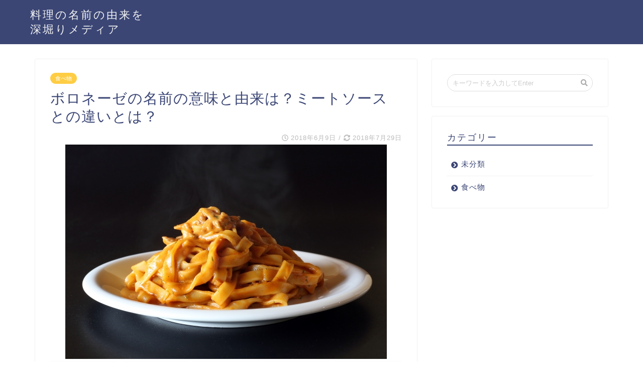

--- FILE ---
content_type: text/html; charset=UTF-8
request_url: https://longheaded-locus.com/archives/91
body_size: 12599
content:
<!DOCTYPE html>
<html lang="ja">
<head prefix="og: http://ogp.me/ns# fb: http://ogp.me/ns/fb# article: http://ogp.me/ns/article#">
<meta charset="utf-8">
<meta http-equiv="X-UA-Compatible" content="IE=edge">
<meta name="viewport" content="width=device-width, initial-scale=1">
<!-- ここからOGP -->
<meta property="og:type" content="blog">
<meta property="og:description" content="日本でスパゲッティといえば、大人から子供まで人気のある「ミートソース」の名前が必ず出てきますね。 日本では洋食のメニューとして定着していますが、実はイタリアのパスタ「ボロネーゼ」の事です。 今回は日本のミートソースとイタ"> 
<meta property="og:title" content="ボロネーゼの名前の意味と由来は？ミートソースとの違いとは？｜料理の名前の由来を深堀りメディア"> 
<meta property="og:url" content="https://longheaded-locus.com/archives/91"> 
<meta property="og:image" content="https://longheaded-locus.com/wp-content/uploads/2018/06/2ff03f05725daec277e5bb7bd34df436_s.jpg">
<meta property="og:site_name" content="料理の名前の由来を深堀りメディア">
<meta property="fb:admins" content="">
<meta name="twitter:card" content="summary">
<!-- ここまでOGP --> 
<title>ボロネーゼの名前の意味と由来は？ミートソースとの違いとは？｜料理の名前の由来を深堀りメディア</title>
<meta name="description" itemprop="description" content="日本でスパゲッティといえば、大人から子供まで人気のある「ミートソース」の名前が必ず出てきますね。 日本では洋食のメニューとして定着していますが、実はイタリアのパスタ「ボロネーゼ」の事です。 今回は日本のミートソースとイタ" >
<link rel="shortcut icon" href="https://longheaded-locus.com/wp-content/themes/jin/favicon.ico">
<link rel='dns-prefetch' href='//ajax.googleapis.com' />
<link rel='dns-prefetch' href='//cdnjs.cloudflare.com' />
<link rel='dns-prefetch' href='//use.fontawesome.com' />
<link rel='dns-prefetch' href='//s.w.org' />
<link rel="alternate" type="application/rss+xml" title="料理の名前の由来を深堀りメディア &raquo; フィード" href="https://longheaded-locus.com/feed" />
<link rel="alternate" type="application/rss+xml" title="料理の名前の由来を深堀りメディア &raquo; コメントフィード" href="https://longheaded-locus.com/comments/feed" />
<link rel="alternate" type="application/rss+xml" title="料理の名前の由来を深堀りメディア &raquo; ボロネーゼの名前の意味と由来は？ミートソースとの違いとは？ のコメントのフィード" href="https://longheaded-locus.com/archives/91/feed" />
		<script type="text/javascript">
			window._wpemojiSettings = {"baseUrl":"https:\/\/s.w.org\/images\/core\/emoji\/11\/72x72\/","ext":".png","svgUrl":"https:\/\/s.w.org\/images\/core\/emoji\/11\/svg\/","svgExt":".svg","source":{"concatemoji":"https:\/\/longheaded-locus.com\/wp-includes\/js\/wp-emoji-release.min.js?ver=4.9.26"}};
			!function(e,a,t){var n,r,o,i=a.createElement("canvas"),p=i.getContext&&i.getContext("2d");function s(e,t){var a=String.fromCharCode;p.clearRect(0,0,i.width,i.height),p.fillText(a.apply(this,e),0,0);e=i.toDataURL();return p.clearRect(0,0,i.width,i.height),p.fillText(a.apply(this,t),0,0),e===i.toDataURL()}function c(e){var t=a.createElement("script");t.src=e,t.defer=t.type="text/javascript",a.getElementsByTagName("head")[0].appendChild(t)}for(o=Array("flag","emoji"),t.supports={everything:!0,everythingExceptFlag:!0},r=0;r<o.length;r++)t.supports[o[r]]=function(e){if(!p||!p.fillText)return!1;switch(p.textBaseline="top",p.font="600 32px Arial",e){case"flag":return s([55356,56826,55356,56819],[55356,56826,8203,55356,56819])?!1:!s([55356,57332,56128,56423,56128,56418,56128,56421,56128,56430,56128,56423,56128,56447],[55356,57332,8203,56128,56423,8203,56128,56418,8203,56128,56421,8203,56128,56430,8203,56128,56423,8203,56128,56447]);case"emoji":return!s([55358,56760,9792,65039],[55358,56760,8203,9792,65039])}return!1}(o[r]),t.supports.everything=t.supports.everything&&t.supports[o[r]],"flag"!==o[r]&&(t.supports.everythingExceptFlag=t.supports.everythingExceptFlag&&t.supports[o[r]]);t.supports.everythingExceptFlag=t.supports.everythingExceptFlag&&!t.supports.flag,t.DOMReady=!1,t.readyCallback=function(){t.DOMReady=!0},t.supports.everything||(n=function(){t.readyCallback()},a.addEventListener?(a.addEventListener("DOMContentLoaded",n,!1),e.addEventListener("load",n,!1)):(e.attachEvent("onload",n),a.attachEvent("onreadystatechange",function(){"complete"===a.readyState&&t.readyCallback()})),(n=t.source||{}).concatemoji?c(n.concatemoji):n.wpemoji&&n.twemoji&&(c(n.twemoji),c(n.wpemoji)))}(window,document,window._wpemojiSettings);
		</script>
		<style type="text/css">
img.wp-smiley,
img.emoji {
	display: inline !important;
	border: none !important;
	box-shadow: none !important;
	height: 1em !important;
	width: 1em !important;
	margin: 0 .07em !important;
	vertical-align: -0.1em !important;
	background: none !important;
	padding: 0 !important;
}
</style>
<link rel='stylesheet' id='contact-form-7-css'  href='https://longheaded-locus.com/wp-content/plugins/contact-form-7/includes/css/styles.css?ver=5.0' type='text/css' media='all' />
<link rel='stylesheet' id='toc-screen-css'  href='https://longheaded-locus.com/wp-content/plugins/table-of-contents-plus/screen.min.css?ver=1509' type='text/css' media='all' />
<link rel='stylesheet' id='theme-style-css'  href='https://longheaded-locus.com/wp-content/themes/jin/style.css?ver=4.9.26' type='text/css' media='all' />
<link rel='stylesheet' id='fontawesome-style-css'  href='https://use.fontawesome.com/releases/v5.1.0/css/all.css?ver=4.9.26' type='text/css' media='all' />
<link rel='stylesheet' id='swiper-style-css'  href='https://cdnjs.cloudflare.com/ajax/libs/Swiper/4.0.7/css/swiper.min.css?ver=4.9.26' type='text/css' media='all' />
<link rel='https://api.w.org/' href='https://longheaded-locus.com/wp-json/' />
<link rel="canonical" href="https://longheaded-locus.com/archives/91" />
<link rel='shortlink' href='https://longheaded-locus.com/?p=91' />
<link rel="alternate" type="application/json+oembed" href="https://longheaded-locus.com/wp-json/oembed/1.0/embed?url=https%3A%2F%2Flongheaded-locus.com%2Farchives%2F91" />
<link rel="alternate" type="text/xml+oembed" href="https://longheaded-locus.com/wp-json/oembed/1.0/embed?url=https%3A%2F%2Flongheaded-locus.com%2Farchives%2F91&#038;format=xml" />
	<style type="text/css">
		#wrapper{
						background-color: #fff;
						background-image: url();
		}
		.related-entry-headline-text span:before,
		#comment-title span:before,
		#reply-title span:before{
			background-color: #3b4675;
			border-color: #3b4675!important;
		}
		footer,
		#breadcrumb:after,
		#page-top a{	
			background-color: #3b4675;
		}
		.footer-inner a,
		#copyright,
		#copyright-center{
			border-color: #fff!important;
			color: #fff!important;
		}
		#footer-widget-area
		{
			border-color: #fff!important;
		}
		.page-top-footer a{
			color: #3b4675!important;
		}
				#breadcrumb ul li,
		#breadcrumb ul li a{
			color: #3b4675!important;
		}
		
		body,
		a,
		a:link,
		a:visited{
			color: #3b4675;
		}
		a:hover{
			color: #008db7;
		}
				.widget_nav_menu ul > li > a:before,
		.widget_categories ul > li > a:before,
		.widget_archive form:after,
		.widget_categories form:after,
		.widget_nav_menu ul > li > ul.sub-menu > li > a:before,
		.widget_categories ul > li > .children > li > a:before,
		.widget_nav_menu ul > li > ul.sub-menu > li > ul.sub-menu li > a:before,
		.widget_categories ul > li > .children > li > .children li > a:before{
			color: #3b4675;
		}
		footer .footer-widget,
		footer .footer-widget a,
		footer .footer-widget ul li,
		.footer-widget.widget_nav_menu ul > li > a:before,
		.footer-widget.widget_categories ul > li > a:before{
			color: #fff!important;
			border-color: #fff!important;
		}
		footer .footer-widget .widgettitle{
			color: #fff!important;
			border-color: #ffcd44!important;
		}
		footer .widget_nav_menu ul .children .children li a:before,
		footer .widget_categories ul .children .children li a:before{
			background-color: #fff!important;
		}
		#drawernav a:hover,
		.post-list-title,
		#prev-next p,
		#toc_container .toc_list li a{
			color: #3b4675!important;
		}
		#header-box{
			background-color: #3b4675;
		}
		.pickup-contents:before{
			background-color: #3b4675!important;
		}
		.main-image-text{
			color: #555;
		}
		.main-image-text-sub{
			color: #555;
		}
		
						#site-info{
			padding-top: 15px!important;
			padding-bottom: 15px!important;
		}
				
		#site-info span a{
			color: #f4f4f4!important;
		}
		
				#headmenu .headsns .line a svg{
			fill: #f4f4f4!important;
		}
		#headmenu .headsns a,
		#headmenu{
			color: #f4f4f4!important;
			border-color:#f4f4f4!important;
		}
						.profile-follow .line-sns a svg{
			fill: #3b4675!important;
		}
		.profile-follow .line-sns a:hover svg{
			fill: #ffcd44!important;
		}
		.profile-follow a{
			color: #3b4675!important;
			border-color:#3b4675!important;
		}
		.profile-follow a:hover,
		#headmenu .headsns a:hover{
			color:#ffcd44!important;
			border-color:#ffcd44!important;
		}
				.search-box:hover{
			color:#ffcd44!important;
			border-color:#ffcd44!important;
		}
				#header #headmenu .headsns .line a:hover svg{
			fill:#ffcd44!important;
		}
		.cps-icon-bar,
		#navtoggle:checked + .sp-menu-open .cps-icon-bar{
			background-color: #f4f4f4;
		}
		#nav-container{
			background-color: #fff;
		}
		#drawernav ul.menu-box > li > a,
		#drawernav2 ul.menu-box > li > a,
		#drawernav3 ul.menu-box > li > a,
		#drawernav4 ul.menu-box > li > a,
		#drawernav5 ul.menu-box > li > a,
		#drawernav ul.menu-box > li.menu-item-has-children:after,
		#drawernav2 ul.menu-box > li.menu-item-has-children:after,
		#drawernav3 ul.menu-box > li.menu-item-has-children:after,
		#drawernav4 ul.menu-box > li.menu-item-has-children:after,
		#drawernav5 ul.menu-box > li.menu-item-has-children:after{
			color: #f4f4f4!important;
		}
		#drawernav ul.menu-box li a,
		#drawernav2 ul.menu-box li a,
		#drawernav3 ul.menu-box li a,
		#drawernav4 ul.menu-box li a,
		#drawernav5 ul.menu-box li a{
			font-size: 14px!important;
		}
		#drawernav3 ul.menu-box > li{
			color: #3b4675!important;
		}
		#drawernav4 .menu-box > .menu-item > a:after,
		#drawernav3 .menu-box > .menu-item > a:after,
		#drawernav .menu-box > .menu-item > a:after{
			background-color: #f4f4f4!important;
		}
		#drawernav2 .menu-box > .menu-item:hover,
		#drawernav5 .menu-box > .menu-item:hover{
			border-top-color: #3b4675!important;
		}
				.cps-info-bar a{
			background-color: #ffcd44!important;
		}
				@media (min-width: 768px) {
			.post-list-mag .post-list-item:not(:nth-child(2n)){
				margin-right: 2.6%;
			}
		}
				@media (min-width: 768px) {
			#tab-1:checked ~ .tabBtn-mag li [for="tab-1"]:after,
			#tab-2:checked ~ .tabBtn-mag li [for="tab-2"]:after,
			#tab-3:checked ~ .tabBtn-mag li [for="tab-3"]:after,
			#tab-4:checked ~ .tabBtn-mag li [for="tab-4"]:after{
				border-top-color: #3b4675!important;
			}
			.tabBtn-mag label{
				border-bottom-color: #3b4675!important;
			}
		}
		#tab-1:checked ~ .tabBtn-mag li [for="tab-1"],
		#tab-2:checked ~ .tabBtn-mag li [for="tab-2"],
		#tab-3:checked ~ .tabBtn-mag li [for="tab-3"],
		#tab-4:checked ~ .tabBtn-mag li [for="tab-4"],
		#prev-next a.next:after,
		#prev-next a.prev:after{
			
			background-color: #3b4675!important;
		}
		

		.swiper-slide .post-list-cat,
		.post-list-mag .post-list-cat,
		.post-list-mag3col .post-list-cat,
		.post-list-mag-sp1col .post-list-cat,
		.swiper-pagination-bullet-active,
		.pickup-cat,
		.post-list .post-list-cat,
		.more-cat-button a:hover span:before,
		#breadcrumb .bcHome a:hover span:before,
		.popular-item:nth-child(1) .pop-num,
		.popular-item:nth-child(2) .pop-num,
		.popular-item:nth-child(3) .pop-num{
			background-color: #ffcd44!important;
		}
		.sidebar-btn a,
		.profile-sns-menu{
			background-color: #ffcd44!important;
		}
		.sp-sns-menu a,
		.pickup-contents-box a:hover .pickup-title{
			border-color: #3b4675!important;
			color: #3b4675!important;
		}
				.pro-line svg{
			fill: #3b4675!important;
		}
		.cps-post-cat a,
		.meta-cat,
		.popular-cat{
			background-color: #ffcd44!important;
			border-color: #ffcd44!important;
		}
		.tagicon,
		.tag-box a,
		#toc_container .toc_list > li,
		#toc_container .toc_title{
			color: #3b4675!important;
		}
		.tag-box a,
		#toc_container:before{
			border-color: #3b4675!important;
		}
		.cps-post-cat a:hover{
			color: #008db7!important;
		}
		.pagination li:not([class*="current"]) a:hover,
		.widget_tag_cloud a:hover{
			background-color: #3b4675!important;
		}
		.pagination li:not([class*="current"]) a:hover{
			opacity: 0.5!important;
		}
		.pagination li.current a{
			background-color: #3b4675!important;
			border-color: #3b4675!important;
		}
		.nextpage a:hover span {
			color: #3b4675!important;
			border-color: #3b4675!important;
		}
		.cta-content:before{
			background-color: #6FBFCA!important;
		}
		.cta-text,
		.info-title{
			color: #fff!important;
		}
		#footer-widget-area.footer_style1 .widgettitle{
			border-color: #ffcd44!important;
		}
		.sidebar_style1 .widgettitle,
		.sidebar_style5 .widgettitle{
			border-color: #3b4675!important;
		}
		.sidebar_style2 .widgettitle,
		.sidebar_style4 .widgettitle,
		.sidebar_style6 .widgettitle{
			background-color: #3b4675!important;
		}
		
		.tn-logo-size{
			font-size: 160%!important;
		}
		.tn-logo-size img{
			width: 160%!important;
		}
		.sp-logo-size{
			font-size: 100%!important;
		}
		.sp-logo-size img{
			width: 100%!important;
		}
				.cps-post-main ul > li:before,
		.cps-post-main ol > li:before{
			background-color: #ffcd44!important;
		}
		.profile-card .profile-title{
			background-color: #3b4675!important;
		}
		.profile-card{
			border-color: #3b4675!important;
		}
		.cps-post-main a{
			color:#008db7;
		}
		.cps-post-main .marker{
			background: -webkit-linear-gradient( transparent 60%, #ffcedb 0% ) ;
			background: linear-gradient( transparent 60%, #ffcedb 0% ) ;
		}
		.cps-post-main .marker2{
			background: -webkit-linear-gradient( transparent 60%, #a9eaf2 0% ) ;
			background: linear-gradient( transparent 60%, #a9eaf2 0% ) ;
		}
		
		
		.simple-box1{
			border-color:#ef9b9b!important;
		}
		.simple-box2{
			border-color:#f2bf7d!important;
		}
		.simple-box3{
			border-color:#b5e28a!important;
		}
		.simple-box4{
			border-color:#7badd8!important;
		}
		.simple-box4:before{
			background-color: #7badd8;
		}
		.simple-box5{
			border-color:#e896c7!important;
		}
		.simple-box5:before{
			background-color: #e896c7;
		}
		.simple-box6{
			background-color:#fffdef!important;
		}
		.simple-box7{
			border-color:#def1f9!important;
		}
		.simple-box7:before{
			background-color:#def1f9!important;
		}
		.simple-box8{
			border-color:#96ddc1!important;
		}
		.simple-box8:before{
			background-color:#96ddc1!important;
		}
		.simple-box9:before{
			background-color:#e1c0e8!important;
		}
		.simple-box9:after{
			border-color:#e1c0e8 #e1c0e8 #fff #fff!important;
		}
		
		.kaisetsu-box1:before,
		.kaisetsu-box1-title{
			background-color:#ffb49e!important;
		}
		.kaisetsu-box2{
			border-color:#89c2f4!important;
		}
		.kaisetsu-box2-title{
			background-color:#89c2f4!important;
		}
		.kaisetsu-box4{
			border-color:#ea91a9!important;
		}
		.kaisetsu-box4-title{
			background-color:#ea91a9!important;
		}
		.kaisetsu-box5:before{
			background-color:#57b3ba!important;
		}
		.kaisetsu-box5-title{
			background-color:#57b3ba!important;
		}
		
		.concept-box1{
			border-color:#85db8f!important;
		}
		.concept-box1:after{
			background-color:#85db8f!important;
		}
		.concept-box1:before{
			content:"ポイント"!important;
			color:#85db8f!important;
		}
		.concept-box2{
			border-color:#f7cf6a!important;
		}
		.concept-box2:after{
			background-color:#f7cf6a!important;
		}
		.concept-box2:before{
			content:"注意点"!important;
			color:#f7cf6a!important;
		}
		.concept-box3{
			border-color:#86cee8!important;
		}
		.concept-box3:after{
			background-color:#86cee8!important;
		}
		.concept-box3:before{
			content:"良い例"!important;
			color:#86cee8!important;
		}
		.concept-box4{
			border-color:#ed8989!important;
		}
		.concept-box4:after{
			background-color:#ed8989!important;
		}
		.concept-box4:before{
			content:"悪い例"!important;
			color:#ed8989!important;
		}
		.concept-box5{
			border-color:#9e9e9e!important;
		}
		.concept-box5:after{
			background-color:#9e9e9e!important;
		}
		.concept-box5:before{
			content:"参考"!important;
			color:#9e9e9e!important;
		}
		.concept-box6{
			border-color:#8eaced!important;
		}
		.concept-box6:after{
			background-color:#8eaced!important;
		}
		.concept-box6:before{
			content:"メモ"!important;
			color:#8eaced!important;
		}
		
		.innerlink-box1,
		.blog-card{
			border-color:#73bc9b!important;
		}
		.innerlink-box1-title{
			background-color:#73bc9b!important;
			border-color:#73bc9b!important;
		}
		.innerlink-box1:before,
		.blog-card-hl-box{
			background-color:#73bc9b!important;
		}
		
		.color-button01 a,
		.color-button01 a:hover,
		.color-button01:before{
			background-color: #008db7!important;
		}
		.top-image-btn-color a,
		.top-image-btn-color a:hover,
		.top-image-btn-color:before{
			background-color: #ffcd44!important;
		}
		.color-button02 a,
		.color-button02 a:hover,
		.color-button02:before{
			background-color: #d9333f!important;
		}
		
		.color-button01-big a,
		.color-button01-big a:hover,
		.color-button01-big:before{
			background-color: #3296d1!important;
		}
		.color-button01-big a,
		.color-button01-big:before{
			border-radius: 5px!important;
		}
		.color-button01-big a{
			padding-top: 20px!important;
			padding-bottom: 20px!important;
		}
		
		.color-button02-big a,
		.color-button02-big a:hover,
		.color-button02-big:before{
			background-color: #83d159!important;
		}
		.color-button02-big a,
		.color-button02-big:before{
			border-radius: 5px!important;
		}
		.color-button02-big a{
			padding-top: 20px!important;
			padding-bottom: 20px!important;
		}
				.color-button01-big{
			width: 75%!important;
		}
		.color-button02-big{
			width: 75%!important;
		}
				
		
					.top-image-btn-color:before,
			.color-button01:before,
			.color-button02:before,
			.color-button01-big:before,
			.color-button02-big:before{
				bottom: -1px;
				left: -1px;
				width: 100%;
				height: 100%;
				border-radius: 6px;
				box-shadow: 0px 1px 5px 0px rgba(0, 0, 0, 0.25);
				-webkit-transition: all .4s;
				transition: all .4s;
			}
			.top-image-btn-color a:hover,
			.color-button01 a:hover,
			.color-button02 a:hover,
			.color-button01-big a:hover,
			.color-button02-big a:hover{
				-webkit-transform: translateY(2px);
				transform: translateY(2px);
				-webkit-filter: brightness(0.95);
				 filter: brightness(0.95);
			}
			.top-image-btn-color:hover:before,
			.color-button01:hover:before,
			.color-button02:hover:before,
			.color-button01-big:hover:before,
			.color-button02-big:hover:before{
				-webkit-transform: translateY(2px);
				transform: translateY(2px);
				box-shadow: none!important;
			}
				
		.h2-style01 h2,
		.h2-style02 h2:before,
		.h2-style03 h2,
		.h2-style04 h2:before,
		.h2-style05 h2,
		.h2-style07 h2:before,
		.h2-style07 h2:after,
		.h3-style03 h3:before,
		.h3-style02 h3:before,
		.h3-style05 h3:before,
		.h3-style07 h3:before,
		.h2-style08 h2:after,
		.h2-style10 h2:before,
		.h2-style10 h2:after,
		.h3-style02 h3:after,
		.h4-style02 h4:before{
			background-color: #3b4675!important;
		}
		.h3-style01 h3,
		.h3-style04 h3,
		.h3-style05 h3,
		.h3-style06 h3,
		.h4-style01 h4,
		.h2-style02 h2,
		.h2-style08 h2,
		.h2-style08 h2:before,
		.h2-style09 h2,
		.h4-style03 h4{
			border-color: #3b4675!important;
		}
		.h2-style05 h2:before{
			border-top-color: #3b4675!important;
		}
		.h2-style06 h2:before,
		.sidebar_style3 .widgettitle:after{
			background-image: linear-gradient(
				-45deg,
				transparent 25%,
				#3b4675 25%,
				#3b4675 50%,
				transparent 50%,
				transparent 75%,
				#3b4675 75%,
				#3b4675			);
		}
				
		@media all and (-ms-high-contrast:none){
			*::-ms-backdrop, .color-button01:before,
			.color-button02:before,
			.color-button01-big:before,
			.color-button02-big:before{
				background-color: #595857!important;
			}
		}
		
		.jin-lp-h2 h2,
		.jin-lp-h2 h2{
			background-color: transparent!important;
			border-color: transparent!important;
			color: #3b4675!important;
		}
		.jincolumn-h3style2{
			border-color:#3b4675!important;
		}
		.jinlph2-style1 h2:first-letter{
			color:#3b4675!important;
		}
		.jinlph2-style2 h2,
		.jinlph2-style3 h2{
			border-color:#3b4675!important;
		}
		
		
	</style>
<style type="text/css">.broken_link, a.broken_link {
	text-decoration: line-through;
}</style>    

</head>
<body class="post-template-default single single-post postid-91 single-format-standard" id="nofont-style">
<div id="wrapper">

		
	
		<!--ヘッダー-->

					<div id="header-box" class="tn_on header-box animate">
	<div id="header" class="header-type1 header animate">
				
		<div id="site-info" class="ef">
												<span class="tn-logo-size"><a href='https://longheaded-locus.com/' title='料理の名前の由来を深堀りメディア' rel='home'>料理の名前の由来を深堀りメディア</a></span>
									</div>

		
	
			</div>
	
		
</div>


<div id="scroll-content" class="animate">
	
						
		<!--ヘッダー-->

		<div class="clearfix"></div>

			
														
		
	<div id="contents">

		<!--メインコンテンツ-->
			<main id="main-contents" class="main-contents article_style1 animate" itemprop="mainContentOfPage">
				<section class="cps-post-box hentry">
																	<article class="cps-post">
							<header class="cps-post-header">
																<span class="cps-post-cat category-%e9%a3%9f%e3%81%b9%e7%89%a9" itemprop="keywords"><a href="https://longheaded-locus.com/archives/category/%e9%a3%9f%e3%81%b9%e7%89%a9" style="background-color:!important;">食べ物</a></span>
																<h1 class="cps-post-title entry-title" itemprop="headline">ボロネーゼの名前の意味と由来は？ミートソースとの違いとは？</h1>
								<div class="cps-post-meta vcard">
									<span class="writer fn" itemprop="author" itemscope itemtype="http://schema.org/Person"><span itemprop="name">ss621ss824rs16</span></span>
									<span class="cps-post-date-box">
												<span class="cps-post-date"><i class="far fa-clock" aria-hidden="true"></i>&nbsp;<time class="entry-date date published" datetime="2018-06-09T21:30:48+00:00">2018年6月9日</time></span>
	<span class="timeslash"> /</span>
	<time class="entry-date date updated" datetime="2018-07-29T13:35:49+00:00"><span class="cps-post-date"><i class="fas fa-sync-alt" aria-hidden="true"></i>&nbsp;2018年7月29日</span></time>
										</span>
								</div>
								
							</header>
															<div class="cps-post-thumb" itemscope itemtype="http://schema.org/ImageObject">
									<img src="https://longheaded-locus.com/wp-content/uploads/2018/06/2ff03f05725daec277e5bb7bd34df436_s.jpg" class="attachment-large_size size-large_size wp-post-image" alt="" srcset="https://longheaded-locus.com/wp-content/uploads/2018/06/2ff03f05725daec277e5bb7bd34df436_s.jpg 640w, https://longheaded-locus.com/wp-content/uploads/2018/06/2ff03f05725daec277e5bb7bd34df436_s-300x200.jpg 300w, https://longheaded-locus.com/wp-content/uploads/2018/06/2ff03f05725daec277e5bb7bd34df436_s-320x214.jpg 320w" sizes="(max-width: 640px) 100vw, 640px" />								</div>
																															<div class="share-top sns-design-type01">
	<div class="sns-top">
		<ol>
			<!--ツイートボタン-->
							<li class="twitter"><a href="http://twitter.com/intent/tweet?url=https%3A%2F%2Flongheaded-locus.com%2Farchives%2F91&text=%E3%83%9C%E3%83%AD%E3%83%8D%E3%83%BC%E3%82%BC%E3%81%AE%E5%90%8D%E5%89%8D%E3%81%AE%E6%84%8F%E5%91%B3%E3%81%A8%E7%94%B1%E6%9D%A5%E3%81%AF%EF%BC%9F%E3%83%9F%E3%83%BC%E3%83%88%E3%82%BD%E3%83%BC%E3%82%B9%E3%81%A8%E3%81%AE%E9%81%95%E3%81%84%E3%81%A8%E3%81%AF%EF%BC%9F&via=&tw_p=tweetbutton"><i class="fab fa-twitter"></i></a>
				</li>
						<!--Facebookボタン-->
							<li class="facebook">
				<a href="http://www.facebook.com/sharer.php?src=bm&u=https%3A%2F%2Flongheaded-locus.com%2Farchives%2F91&t=%E3%83%9C%E3%83%AD%E3%83%8D%E3%83%BC%E3%82%BC%E3%81%AE%E5%90%8D%E5%89%8D%E3%81%AE%E6%84%8F%E5%91%B3%E3%81%A8%E7%94%B1%E6%9D%A5%E3%81%AF%EF%BC%9F%E3%83%9F%E3%83%BC%E3%83%88%E3%82%BD%E3%83%BC%E3%82%B9%E3%81%A8%E3%81%AE%E9%81%95%E3%81%84%E3%81%A8%E3%81%AF%EF%BC%9F" onclick="javascript:window.open(this.href, '', 'menubar=no,toolbar=no,resizable=yes,scrollbars=yes,height=300,width=600');return false;"><i class="fab fa-facebook-f" aria-hidden="true"></i></a>
				</li>
						<!--はてブボタン-->
							<li class="hatebu">
				<a href="http://b.hatena.ne.jp/add?mode=confirm&url=https%3A%2F%2Flongheaded-locus.com%2Farchives%2F91" onclick="javascript:window.open(this.href, '', 'menubar=no,toolbar=no,resizable=yes,scrollbars=yes,height=400,width=510');return false;" ><i class="font-hatena"></i></a>
				</li>
						<!--Poketボタン-->
							<li class="pocket">
				<a href="http://getpocket.com/edit?url=https%3A%2F%2Flongheaded-locus.com%2Farchives%2F91&title=%E3%83%9C%E3%83%AD%E3%83%8D%E3%83%BC%E3%82%BC%E3%81%AE%E5%90%8D%E5%89%8D%E3%81%AE%E6%84%8F%E5%91%B3%E3%81%A8%E7%94%B1%E6%9D%A5%E3%81%AF%EF%BC%9F%E3%83%9F%E3%83%BC%E3%83%88%E3%82%BD%E3%83%BC%E3%82%B9%E3%81%A8%E3%81%AE%E9%81%95%E3%81%84%E3%81%A8%E3%81%AF%EF%BC%9F"><i class="fab fa-get-pocket" aria-hidden="true"></i></a>
				</li>
							<li class="line">
				<a href="http://line.me/R/msg/text/?https%3A%2F%2Flongheaded-locus.com%2Farchives%2F91"><svg version="1.1" xmlns="http://www.w3.org/2000/svg" xmlns:xlink="http://www.w3.org/1999/xlink" x="0px"
	 y="0px" viewBox="0 0 122.4 47.2" style="enable-background:new 0 0 122.4 47.2;" xml:space="preserve">
<path d="M77.4,28.4c0.1-5,0.2-9,0.2-13.1c0-3.2-0.1-6.3,0-9.5c0.1-3.1,1.6-4.6,4-4.6c2.2,0,4.2,1.9,4.6,4.5c0.1,0.8,0,1.7,0,2.5
	c0,10.3,0,20.6,0,31c0,0.7,0,1.3,0,2c-0.1,2.2-1.1,3.8-3.3,4.5c-2.2,0.7-4-0.1-5.3-1.9c-3.1-4.1-6.1-8.3-9.1-12.5
	c-2.8-3.8-5.7-7.7-9.1-12.2c-0.5,1.9-1,2.9-1,3.9c-0.1,5.3,0,10.7,0,16c0,1.2,0.1,2.4-0.1,3.5c-0.4,2.2-2,3.5-4.2,3.4
	c-2.1-0.1-3.9-1.4-4.2-3.5c-0.2-1-0.1-2-0.1-3c0-10.5,0-21,0-31.5c0-0.5,0-1,0-1.5c-0.1-2.5,1.2-4.2,3.4-5c2.2-0.9,3.9,0.5,5.2,2.1
	c2.5,3.1,4.7,6.4,7.1,9.6c3.1,4.3,6.2,8.6,9.4,12.9C75.4,26.7,76.1,27.2,77.4,28.4z"/>
<path d="M102.3,9.7c0,3.7,0,6.3,0,9.5c3.9,0,7.7-0.1,11.5,0c1.4,0,3,0.3,4.2,0.9c1.7,0.9,2.8,2.4,2.1,4.5c-0.6,1.9-1.8,3.1-4,3.1
	c-2.5,0-5,0-7.5,0c-1.8,0-3.6,0-6,0c-0.2,3.2-0.3,6.1-0.5,9.5c4.2,0,8.2-0.1,12.1,0.1c1.5,0.1,3.4,0.6,4.5,1.5
	c0.9,0.8,1.5,2.6,1.4,3.9c-0.1,1.7-1.6,3-3.4,3.1c-6.3,0.1-12.6,0.2-18.9,0c-3.3-0.1-4-1.1-4.1-4.5c-0.1-11.8-0.1-23.6,0-35.5
	c0-3.6,1.2-4.7,4.9-4.7c5.5-0.1,11-0.1,16.5,0c2.9,0,5.2,2.1,5.2,4.3c0,2.2-2.3,4.2-5.3,4.2C111,9.8,106.8,9.7,102.3,9.7z"/>
<path d="M10.3,37.4c1.5,0,2.6,0,3.7,0c3.5,0.1,7,0.1,10.4,0.5c2.7,0.3,4,2,3.9,4.3c-0.1,2-1.6,3.5-4,3.6C18.1,46,12,46,5.8,45.9
	c-2.8-0.1-4.1-1.6-4.1-4.6c-0.1-11.8-0.1-23.6,0-35.4c0-2.8,1.8-4.6,4.1-4.7c2.2,0,4.3,2,4.5,4.5c0.2,3,0.1,6,0.1,9
	C10.4,22,10.3,29.3,10.3,37.4z"/>
<path d="M33.7,23.4c0-5.7-0.1-11.3,0-17c0-3.5,1.8-5.4,4.5-5.3c2.2,0.1,4.1,2.4,4.1,5.4c0.1,11.5,0.1,23,0,34.4
	c0,3.3-1.6,4.9-4.3,4.8c-2.7,0-4.2-1.6-4.2-5C33.7,35.1,33.8,29.3,33.7,23.4C33.8,23.4,33.8,23.4,33.7,23.4z"/>
</svg>
</a>
				</li>
		</ol>
	</div>
</div>
<div class="clearfix"></div>
															
							<div class="cps-post-main-box">
								<div class="cps-post-main h2-style01 h3-style01 h4-style01 entry-content  " itemprop="articleBody">

									<div class="clearfix"></div>
	
									<p>日本でスパゲッティといえば、大人から子供まで人気のある「ミートソース」の名前が必ず出てきますね。</p>
<p>日本では洋食のメニューとして定着していますが、実はイタリアのパスタ「ボロネーゼ」の事です。</p>
<p>今回は日本のミートソースとイタリアのボロネーゼの違いを紹介します。</p>
<div id="toc_container" class="no_bullets"><p class="toc_title">Contents</p><ul class="toc_list"><li><a href="#i"><span class="toc_number toc_depth_1">1</span> ボロネーゼとは</a></li><li><a href="#i-2"><span class="toc_number toc_depth_1">2</span> ボロネーゼの意味</a></li><li><a href="#i-3"><span class="toc_number toc_depth_1">3</span> ボロネーゼの由来</a></li><li><a href="#i-4"><span class="toc_number toc_depth_1">4</span> ボロネーゼの発祥の国</a></li><li><a href="#i-5"><span class="toc_number toc_depth_1">5</span> ミートソースとは</a></li><li><a href="#i-6"><span class="toc_number toc_depth_1">6</span> ミートソースの意味</a></li><li><a href="#i-7"><span class="toc_number toc_depth_1">7</span> ミートソースの由来</a></li><li><a href="#i-8"><span class="toc_number toc_depth_1">8</span> まとめ</a></li></ul></div>
<h2><span id="i">ボロネーゼとは</span></h2>
<p>正式名称は「ラグー・アッラ・ボロネーゼ」（ボローニャ風煮込み料理）と言います。</p>
<p>具材はニンニク・玉ねぎ・セロリなどの香味野菜を刻んだものを牛ひき肉をオリーブオイルで炒めあわせ、赤ワインとトマトペーストで煮込むものです。</p>
<p>ミートソースよりもコクがあり、牛ひき肉の旨味が楽しめます。</p>
<p>パスタはタリアテッレ（きしめんのような平打ちめん）で生を使い、もちもちの食感です。</p>
<p>他には、ラザーニャ（平たい板状のパスタ）、カネロニ（春巻きのような形の円筒形のパスタ）を使います。</p>
<p>しかし、本場では「タリアテッレでないボロネーゼはボロネーゼではない」と言うほど譲れないそうです。</p>
<p>似たような名前で「ポモドーロ」がありますが、こちらはトマトソースのことです。おもにアマトリチャーナやシチリアーナなどに使われます。</p>
<img class="alignnone size-full wp-image-100" src="https://longheaded-locus.com/wp-content/uploads/2018/06/2ff03f05725daec277e5bb7bd34df436_s.jpg" alt="" width="640" height="427" srcset="https://longheaded-locus.com/wp-content/uploads/2018/06/2ff03f05725daec277e5bb7bd34df436_s.jpg 640w, https://longheaded-locus.com/wp-content/uploads/2018/06/2ff03f05725daec277e5bb7bd34df436_s-300x200.jpg 300w, https://longheaded-locus.com/wp-content/uploads/2018/06/2ff03f05725daec277e5bb7bd34df436_s-320x214.jpg 320w" sizes="(max-width: 640px) 100vw, 640px" />
<h2><span id="i-2">ボロネーゼの意味</span></h2>
<p>イタリア語で、　Bologna　「ボローニャ風の」という意味です。</p>
<h2><span id="i-3">ボロネーゼの由来</span></h2>
<p>元々パスタはシンプルな料理でしたが、ボローニャの富裕層が隣接するフランスの煮込み料理「ラグー」をもとに肉や野菜、ワインなどを使用して作らせたと言われています。</p>
<p>正式名称にある、「ラグー」はそこからきているようです。</p>
<h2><span id="i-4">ボロネーゼの発祥の国</span></h2>
<p>イタリア北部にある都市ボローニャで、「肥満都市（ラ・グロッサ）」と呼ばれています。</p>
<p>つまり美食の街とも言えます。</p>
<p><!-- WP QUADS v. 1.7.6  Shortcode Ad --></p>
<div class="quads-location quads-ad2" id="quads-ad2" style="float:none;margin:0px 0 0px 0;text-align:center;">
<p>Sponsored Link</br></p>
<style>
.my_adslot { width: 300px; height: 250px; }
@media(min-width: 500px) { .my_adslot { width: 300px; height: 250px; } }
@media(min-width: 800px) { .my_adslot { width: 300px; height: 250px; } }
</style>
<p><script async src="//pagead2.googlesyndication.com/pagead/js/adsbygoogle.js"></script><br />
<!-- 記事下 --><br />
<ins class="adsbygoogle my_adslot"
     style="display:inline-block"
     data-ad-client="ca-pub-1411999008926805"
     data-ad-slot="6873070173"></ins><br />
<script>
(adsbygoogle = window.adsbygoogle || []).push({});
</script></p>
</div>
<h2><span id="i-5">ミートソースとは</span></h2>
<p>ボロネーゼと作り方や材料にさほど違いはありませんが、砂糖・ケチャップ・ウスターソースなど甘味を加えることが多く、ボロネーゼよりも甘めの仕上がりになっていることが多いようです。</p>
<p>パスタはスパゲッティを使います。</p>
<img class="alignnone size-full wp-image-101" src="https://longheaded-locus.com/wp-content/uploads/2018/06/f888462f31fd8b0b93c1b0a00a6e66b4_s.jpg" alt="" width="640" height="426" srcset="https://longheaded-locus.com/wp-content/uploads/2018/06/f888462f31fd8b0b93c1b0a00a6e66b4_s.jpg 640w, https://longheaded-locus.com/wp-content/uploads/2018/06/f888462f31fd8b0b93c1b0a00a6e66b4_s-300x200.jpg 300w, https://longheaded-locus.com/wp-content/uploads/2018/06/f888462f31fd8b0b93c1b0a00a6e66b4_s-320x213.jpg 320w" sizes="(max-width: 640px) 100vw, 640px" />
<h2><span id="i-6">ミートソースの意味</span></h2>
<p>英語のｍeat sauce　「ミートソース」からきています。</p>
<h2><span id="i-7">ミートソースの由来</span></h2>
<p>イタリア移民がアメリカに持ち込んだものを進駐軍が、戦後日本に持ち込み、1959年、キューピーがミートソースの缶詰を発売し、一般家庭にも広がりました。</p>
<h2><span id="i-8">まとめ</span></h2>
<p>ボロネーゼはタリアテッレを使い、赤ワインを使ってしっかりと煮込む。</p>
<p>ミートソースはアメリカから入ってきたもので、スパッゲティを使い、赤ワインは使わず、甘めの味付けにする。</p>
<p>親しみのあるミートソースも良いですが、たまにはイタリア本場のボロネーゼを食べてみてはいかがでしょうか？</p>
<p><!-- WP QUADS v. 1.7.6  Shortcode Ad --></p>
<div class="quads-location quads-ad2" id="quads-ad2" style="float:none;margin:0px 0 0px 0;text-align:center;">
<p>Sponsored Link</br></p>
<style>
.my_adslot { width: 300px; height: 250px; }
@media(min-width: 500px) { .my_adslot { width: 300px; height: 250px; } }
@media(min-width: 800px) { .my_adslot { width: 300px; height: 250px; } }
</style>
<p><script async src="//pagead2.googlesyndication.com/pagead/js/adsbygoogle.js"></script><br />
<!-- 記事下 --><br />
<ins class="adsbygoogle my_adslot"
     style="display:inline-block"
     data-ad-client="ca-pub-1411999008926805"
     data-ad-slot="6873070173"></ins><br />
<script>
(adsbygoogle = window.adsbygoogle || []).push({});
</script></p>
</div>

									
																		
									
																		
									
									
									<div class="clearfix"></div>
<div class="adarea-box">
	</div>
									
									<div class="related-ad-unit-area"></div>
									
																			<div class="share sns-design-type01">
	<div class="sns">
		<ol>
			<!--ツイートボタン-->
							<li class="twitter"><a href="http://twitter.com/intent/tweet?url=https%3A%2F%2Flongheaded-locus.com%2Farchives%2F91&text=%E3%83%9C%E3%83%AD%E3%83%8D%E3%83%BC%E3%82%BC%E3%81%AE%E5%90%8D%E5%89%8D%E3%81%AE%E6%84%8F%E5%91%B3%E3%81%A8%E7%94%B1%E6%9D%A5%E3%81%AF%EF%BC%9F%E3%83%9F%E3%83%BC%E3%83%88%E3%82%BD%E3%83%BC%E3%82%B9%E3%81%A8%E3%81%AE%E9%81%95%E3%81%84%E3%81%A8%E3%81%AF%EF%BC%9F&via=&tw_p=tweetbutton"><i class="fab fa-twitter"></i></a>
				</li>
						<!--Facebookボタン-->
							<li class="facebook">
				<a href="http://www.facebook.com/sharer.php?src=bm&u=https%3A%2F%2Flongheaded-locus.com%2Farchives%2F91&t=%E3%83%9C%E3%83%AD%E3%83%8D%E3%83%BC%E3%82%BC%E3%81%AE%E5%90%8D%E5%89%8D%E3%81%AE%E6%84%8F%E5%91%B3%E3%81%A8%E7%94%B1%E6%9D%A5%E3%81%AF%EF%BC%9F%E3%83%9F%E3%83%BC%E3%83%88%E3%82%BD%E3%83%BC%E3%82%B9%E3%81%A8%E3%81%AE%E9%81%95%E3%81%84%E3%81%A8%E3%81%AF%EF%BC%9F" onclick="javascript:window.open(this.href, '', 'menubar=no,toolbar=no,resizable=yes,scrollbars=yes,height=300,width=600');return false;"><i class="fab fa-facebook-f" aria-hidden="true"></i></a>
				</li>
						<!--はてブボタン-->
							<li class="hatebu">
				<a href="http://b.hatena.ne.jp/add?mode=confirm&url=https%3A%2F%2Flongheaded-locus.com%2Farchives%2F91" onclick="javascript:window.open(this.href, '', 'menubar=no,toolbar=no,resizable=yes,scrollbars=yes,height=400,width=510');return false;" ><i class="font-hatena"></i></a>
				</li>
						<!--Poketボタン-->
							<li class="pocket">
				<a href="http://getpocket.com/edit?url=https%3A%2F%2Flongheaded-locus.com%2Farchives%2F91&title=%E3%83%9C%E3%83%AD%E3%83%8D%E3%83%BC%E3%82%BC%E3%81%AE%E5%90%8D%E5%89%8D%E3%81%AE%E6%84%8F%E5%91%B3%E3%81%A8%E7%94%B1%E6%9D%A5%E3%81%AF%EF%BC%9F%E3%83%9F%E3%83%BC%E3%83%88%E3%82%BD%E3%83%BC%E3%82%B9%E3%81%A8%E3%81%AE%E9%81%95%E3%81%84%E3%81%A8%E3%81%AF%EF%BC%9F"><i class="fab fa-get-pocket" aria-hidden="true"></i></a>
				</li>
							<li class="line">
				<a href="http://line.me/R/msg/text/?https%3A%2F%2Flongheaded-locus.com%2Farchives%2F91"><svg version="1.1" xmlns="http://www.w3.org/2000/svg" xmlns:xlink="http://www.w3.org/1999/xlink" x="0px"
	 y="0px" viewBox="0 0 122.4 47.2" style="enable-background:new 0 0 122.4 47.2;" xml:space="preserve">
<path d="M77.4,28.4c0.1-5,0.2-9,0.2-13.1c0-3.2-0.1-6.3,0-9.5c0.1-3.1,1.6-4.6,4-4.6c2.2,0,4.2,1.9,4.6,4.5c0.1,0.8,0,1.7,0,2.5
	c0,10.3,0,20.6,0,31c0,0.7,0,1.3,0,2c-0.1,2.2-1.1,3.8-3.3,4.5c-2.2,0.7-4-0.1-5.3-1.9c-3.1-4.1-6.1-8.3-9.1-12.5
	c-2.8-3.8-5.7-7.7-9.1-12.2c-0.5,1.9-1,2.9-1,3.9c-0.1,5.3,0,10.7,0,16c0,1.2,0.1,2.4-0.1,3.5c-0.4,2.2-2,3.5-4.2,3.4
	c-2.1-0.1-3.9-1.4-4.2-3.5c-0.2-1-0.1-2-0.1-3c0-10.5,0-21,0-31.5c0-0.5,0-1,0-1.5c-0.1-2.5,1.2-4.2,3.4-5c2.2-0.9,3.9,0.5,5.2,2.1
	c2.5,3.1,4.7,6.4,7.1,9.6c3.1,4.3,6.2,8.6,9.4,12.9C75.4,26.7,76.1,27.2,77.4,28.4z"/>
<path d="M102.3,9.7c0,3.7,0,6.3,0,9.5c3.9,0,7.7-0.1,11.5,0c1.4,0,3,0.3,4.2,0.9c1.7,0.9,2.8,2.4,2.1,4.5c-0.6,1.9-1.8,3.1-4,3.1
	c-2.5,0-5,0-7.5,0c-1.8,0-3.6,0-6,0c-0.2,3.2-0.3,6.1-0.5,9.5c4.2,0,8.2-0.1,12.1,0.1c1.5,0.1,3.4,0.6,4.5,1.5
	c0.9,0.8,1.5,2.6,1.4,3.9c-0.1,1.7-1.6,3-3.4,3.1c-6.3,0.1-12.6,0.2-18.9,0c-3.3-0.1-4-1.1-4.1-4.5c-0.1-11.8-0.1-23.6,0-35.5
	c0-3.6,1.2-4.7,4.9-4.7c5.5-0.1,11-0.1,16.5,0c2.9,0,5.2,2.1,5.2,4.3c0,2.2-2.3,4.2-5.3,4.2C111,9.8,106.8,9.7,102.3,9.7z"/>
<path d="M10.3,37.4c1.5,0,2.6,0,3.7,0c3.5,0.1,7,0.1,10.4,0.5c2.7,0.3,4,2,3.9,4.3c-0.1,2-1.6,3.5-4,3.6C18.1,46,12,46,5.8,45.9
	c-2.8-0.1-4.1-1.6-4.1-4.6c-0.1-11.8-0.1-23.6,0-35.4c0-2.8,1.8-4.6,4.1-4.7c2.2,0,4.3,2,4.5,4.5c0.2,3,0.1,6,0.1,9
	C10.4,22,10.3,29.3,10.3,37.4z"/>
<path d="M33.7,23.4c0-5.7-0.1-11.3,0-17c0-3.5,1.8-5.4,4.5-5.3c2.2,0.1,4.1,2.4,4.1,5.4c0.1,11.5,0.1,23,0,34.4
	c0,3.3-1.6,4.9-4.3,4.8c-2.7,0-4.2-1.6-4.2-5C33.7,35.1,33.8,29.3,33.7,23.4C33.8,23.4,33.8,23.4,33.7,23.4z"/>
</svg>
</a>
				</li>
		</ol>
	</div>
</div>

																		
									
															
								</div>
							</div>
						</article>
						
														</section>
				
																
								
<div class="toppost-list-box-simple">
<section class="related-entry-section toppost-list-box-inner">
		<div class="related-entry-headline">
		<div class="related-entry-headline-text ef"><span class="fa-headline"><i class="far fa-folder-open" aria-hidden="true"></i>RELATED POST</span></div>
	</div>
						<div class="post-list-mag3col-slide related-slide">
			<div class="swiper-container2">
				<ul class="swiper-wrapper">
					<li class="swiper-slide">
	<article class="post-list-item" itemscope itemtype="https://schema.org/BlogPosting">
		<a class="post-list-link" rel="bookmark" href="https://longheaded-locus.com/archives/210" itemprop='mainEntityOfPage'>
			<div class="post-list-inner">
				<div class="post-list-thumb" itemprop="image" itemscope itemtype="https://schema.org/ImageObject">
											<img src="https://longheaded-locus.com/wp-content/uploads/2019/04/fd32b69de154ac29781f7417d6decd63_s.jpg" class="attachment-small_size size-small_size wp-post-image" alt="" srcset="https://longheaded-locus.com/wp-content/uploads/2019/04/fd32b69de154ac29781f7417d6decd63_s.jpg 427w, https://longheaded-locus.com/wp-content/uploads/2019/04/fd32b69de154ac29781f7417d6decd63_s-200x300.jpg 200w, https://longheaded-locus.com/wp-content/uploads/2019/04/fd32b69de154ac29781f7417d6decd63_s-320x480.jpg 320w, https://longheaded-locus.com/wp-content/uploads/2019/04/fd32b69de154ac29781f7417d6decd63_s-140x210.jpg 140w, https://longheaded-locus.com/wp-content/uploads/2019/04/fd32b69de154ac29781f7417d6decd63_s-175x262.jpg 175w" sizes="(max-width: 240px) 100vw, 240px" />						<meta itemprop="url" content="https://longheaded-locus.com/wp-content/uploads/2019/04/fd32b69de154ac29781f7417d6decd63_s.jpg">
						<meta itemprop="width" content="480">
						<meta itemprop="height" content="270">
									</div>
				<div class="post-list-meta vcard">
										<span class="post-list-cat category-%e9%a3%9f%e3%81%b9%e7%89%a9" style="background-color:!important;" itemprop="keywords">食べ物</span>
					
					<h2 class="post-list-title entry-title" itemprop="headline">ピッツァオルトラーナの名前の意味とイタリアの野菜についても</h2>
											<span class="post-list-date date updated ef" itemprop="datePublished dateModified" datetime="2019-04-06" content="2019-04-06">2019年4月6日</span>
					
					<span class="writer fn" itemprop="author" itemscope itemtype="http://schema.org/Person"><span itemprop="name">ss621ss824rs16</span></span>

					<div class="post-list-publisher" itemprop="publisher" itemscope itemtype="https://schema.org/Organization">
						<span itemprop="logo" itemscope itemtype="https://schema.org/ImageObject">
							<span itemprop="url"></span>
						</span>
						<span itemprop="name">料理の名前の由来を深堀りメディア</span>
					</div>
				</div>
			</div>
		</a>
	</article>
</li>					<li class="swiper-slide">
	<article class="post-list-item" itemscope itemtype="https://schema.org/BlogPosting">
		<a class="post-list-link" rel="bookmark" href="https://longheaded-locus.com/archives/68" itemprop='mainEntityOfPage'>
			<div class="post-list-inner">
				<div class="post-list-thumb" itemprop="image" itemscope itemtype="https://schema.org/ImageObject">
											<img src="https://longheaded-locus.com/wp-content/uploads/2018/05/97ee19d31754d921f2351e904b65cd43_s.jpg" class="attachment-small_size size-small_size wp-post-image" alt="" srcset="https://longheaded-locus.com/wp-content/uploads/2018/05/97ee19d31754d921f2351e904b65cd43_s.jpg 640w, https://longheaded-locus.com/wp-content/uploads/2018/05/97ee19d31754d921f2351e904b65cd43_s-300x225.jpg 300w, https://longheaded-locus.com/wp-content/uploads/2018/05/97ee19d31754d921f2351e904b65cd43_s-320x240.jpg 320w" sizes="(max-width: 480px) 100vw, 480px" />						<meta itemprop="url" content="https://longheaded-locus.com/wp-content/uploads/2018/05/97ee19d31754d921f2351e904b65cd43_s.jpg">
						<meta itemprop="width" content="480">
						<meta itemprop="height" content="270">
									</div>
				<div class="post-list-meta vcard">
										<span class="post-list-cat category-%e9%a3%9f%e3%81%b9%e7%89%a9" style="background-color:!important;" itemprop="keywords">食べ物</span>
					
					<h2 class="post-list-title entry-title" itemprop="headline">カルボナーラパスタの名前の意味と由来は？発祥の国とお店は？</h2>
											<span class="post-list-date date updated ef" itemprop="datePublished dateModified" datetime="2018-05-21" content="2018-05-21">2018年5月21日</span>
					
					<span class="writer fn" itemprop="author" itemscope itemtype="http://schema.org/Person"><span itemprop="name">ss621ss824rs16</span></span>

					<div class="post-list-publisher" itemprop="publisher" itemscope itemtype="https://schema.org/Organization">
						<span itemprop="logo" itemscope itemtype="https://schema.org/ImageObject">
							<span itemprop="url"></span>
						</span>
						<span itemprop="name">料理の名前の由来を深堀りメディア</span>
					</div>
				</div>
			</div>
		</a>
	</article>
</li>					<li class="swiper-slide">
	<article class="post-list-item" itemscope itemtype="https://schema.org/BlogPosting">
		<a class="post-list-link" rel="bookmark" href="https://longheaded-locus.com/archives/110" itemprop='mainEntityOfPage'>
			<div class="post-list-inner">
				<div class="post-list-thumb" itemprop="image" itemscope itemtype="https://schema.org/ImageObject">
											<img src="https://longheaded-locus.com/wp-content/uploads/2018/06/795e0ab7542c030541a66832446a344b_s.jpg" class="attachment-small_size size-small_size wp-post-image" alt="" srcset="https://longheaded-locus.com/wp-content/uploads/2018/06/795e0ab7542c030541a66832446a344b_s.jpg 640w, https://longheaded-locus.com/wp-content/uploads/2018/06/795e0ab7542c030541a66832446a344b_s-300x200.jpg 300w, https://longheaded-locus.com/wp-content/uploads/2018/06/795e0ab7542c030541a66832446a344b_s-320x214.jpg 320w" sizes="(max-width: 540px) 100vw, 540px" />						<meta itemprop="url" content="https://longheaded-locus.com/wp-content/uploads/2018/06/795e0ab7542c030541a66832446a344b_s.jpg">
						<meta itemprop="width" content="480">
						<meta itemprop="height" content="270">
									</div>
				<div class="post-list-meta vcard">
										<span class="post-list-cat category-%e9%a3%9f%e3%81%b9%e7%89%a9" style="background-color:!important;" itemprop="keywords">食べ物</span>
					
					<h2 class="post-list-title entry-title" itemprop="headline">ペスカトーレの名前の意味と由来は？ボンゴレとの違いとロッソとビアンコの違いについて</h2>
											<span class="post-list-date date updated ef" itemprop="datePublished dateModified" datetime="2018-06-18" content="2018-06-18">2018年6月18日</span>
					
					<span class="writer fn" itemprop="author" itemscope itemtype="http://schema.org/Person"><span itemprop="name">ss621ss824rs16</span></span>

					<div class="post-list-publisher" itemprop="publisher" itemscope itemtype="https://schema.org/Organization">
						<span itemprop="logo" itemscope itemtype="https://schema.org/ImageObject">
							<span itemprop="url"></span>
						</span>
						<span itemprop="name">料理の名前の由来を深堀りメディア</span>
					</div>
				</div>
			</div>
		</a>
	</article>
</li>						</ul>
				<div class="swiper-pagination"></div>
				<div class="swiper-button-prev"></div>
				<div class="swiper-button-next"></div>
			</div>
		</div>
			</section>
</div>
<div class="clearfix"></div>
	

									
				
				
					<div id="prev-next" class="clearfix">
		
					<a class="prev" href="https://longheaded-locus.com/archives/85" title="マルゲリータの名前の意味と由来は？マリナーラとの違いとピッツァとピザの違いについて">
				<div class="metabox">
											<img src="https://longheaded-locus.com/wp-content/uploads/2018/06/eb2f7c81b1af913ebcfb1f0fa2d3a9c2_s.jpg" class="attachment-cps_thumbnails size-cps_thumbnails wp-post-image" alt="" srcset="https://longheaded-locus.com/wp-content/uploads/2018/06/eb2f7c81b1af913ebcfb1f0fa2d3a9c2_s.jpg 640w, https://longheaded-locus.com/wp-content/uploads/2018/06/eb2f7c81b1af913ebcfb1f0fa2d3a9c2_s-300x202.jpg 300w, https://longheaded-locus.com/wp-content/uploads/2018/06/eb2f7c81b1af913ebcfb1f0fa2d3a9c2_s-320x215.jpg 320w" sizes="(max-width: 268px) 100vw, 268px" />										
					<p>マルゲリータの名前の意味と由来は？マリナーラとの違いとピッツァとピザの違...</p>
				</div>
			</a>
		

					<a class="next" href="https://longheaded-locus.com/archives/110" title="ペスカトーレの名前の意味と由来は？ボンゴレとの違いとロッソとビアンコの違いについて">
				<div class="metabox">
					<p>ペスカトーレの名前の意味と由来は？ボンゴレとの違いとロッソとビアンコの違...</p>

											<img src="https://longheaded-locus.com/wp-content/uploads/2018/06/795e0ab7542c030541a66832446a344b_s.jpg" class="attachment-cps_thumbnails size-cps_thumbnails wp-post-image" alt="" srcset="https://longheaded-locus.com/wp-content/uploads/2018/06/795e0ab7542c030541a66832446a344b_s.jpg 640w, https://longheaded-locus.com/wp-content/uploads/2018/06/795e0ab7542c030541a66832446a344b_s-300x200.jpg 300w, https://longheaded-locus.com/wp-content/uploads/2018/06/795e0ab7542c030541a66832446a344b_s-320x214.jpg 320w" sizes="(max-width: 270px) 100vw, 270px" />									</div>
			</a>
		
	</div>
	<div class="clearfix"></div>
			</main>

		<!--サイドバー-->
<div id="sidebar" class="sideber sidebar_style1 animate" role="complementary" itemscope itemtype="http://schema.org/WPSideBar">
		
	<div id="search-2" class="widget widget_search"><form class="search-box" role="search" method="get" id="searchform" action="https://longheaded-locus.com/">
	<input type="search" placeholder="キーワードを入力してEnter" class="text search-text" value="" name="s" id="s">
	<input type="submit" id="searchsubmit" value="&#xf002;">
</form>
</div><div id="categories-2" class="widget widget_categories"><div class="widgettitle ef">カテゴリー</div>		<ul>
	<li class="cat-item cat-item-1"><a href="https://longheaded-locus.com/archives/category/%e6%9c%aa%e5%88%86%e9%a1%9e" >未分類</a>
</li>
	<li class="cat-item cat-item-2"><a href="https://longheaded-locus.com/archives/category/%e9%a3%9f%e3%81%b9%e7%89%a9" >食べ物</a>
</li>
		</ul>
</div>	
			</div>
	</div>
<div class="clearfix"></div>
	<!--フッター-->
			<div id="breadcrumb" class=""><ul itemprop="breadcrumb"><div class="page-top-footer"><a class="totop"><i class="fas fa-chevron-up" aria-hidden="true"></i></a></div><li class="bcHome" itemscope itemtype="http://data-vocabulary.org/Breadcrumb"><a href="https://longheaded-locus.com/" itemprop="url"><i class="fas fa-home space-i" aria-hidden="true"></i><span itemprop="title">HOME</span></a></li><li><i class="fa fa-angle-right space" aria-hidden="true"></i></li><li itemscope itemtype="http://data-vocabulary.org/Breadcrumb"><a href="https://longheaded-locus.com/archives/category/%e9%a3%9f%e3%81%b9%e7%89%a9" itemprop="url"><span itemprop="title">食べ物</span></a></li><li><i class="fa fa-angle-right space" aria-hidden="true"></i></li><li>ボロネーゼの名前の意味と由来は？ミートソースとの違いとは？</li></ul></div>			<footer role="contentinfo" itemscope itemtype="http://schema.org/WPFooter">
	
		<!--ここからフッターウィジェット-->
		
				
				
		
		<div class="clearfix"></div>
		
		<!--ここまでフッターウィジェット-->
	
					<div id="footer-box">
				<div class="footer-inner">
					<span id="privacy"><a href="https://longheaded-locus.com/privacy">プライバシーポリシー</a></span>
					<span id="law"><a href="https://longheaded-locus.com/law">免責事項</a></span>
					<span id="copyright" itemprop="copyrightHolder"><i class="far fa-copyright" aria-hidden="true"></i>&nbsp;2018–2026&nbsp;&nbsp;料理の名前の由来を深堀りメディア</span>
				</div>
			</div>
				<div class="clearfix"></div>
	</footer>
	
	
	
		
	</div><!--scroll-content-->
	
</div><!--wrapper-->

<script type='text/javascript' src='https://ajax.googleapis.com/ajax/libs/jquery/1.12.4/jquery.min.js?ver=4.9.26'></script>
<script type='text/javascript'>
/* <![CDATA[ */
var wpcf7 = {"apiSettings":{"root":"https:\/\/longheaded-locus.com\/wp-json\/contact-form-7\/v1","namespace":"contact-form-7\/v1"},"recaptcha":{"messages":{"empty":"\u3042\u306a\u305f\u304c\u30ed\u30dc\u30c3\u30c8\u3067\u306f\u306a\u3044\u3053\u3068\u3092\u8a3c\u660e\u3057\u3066\u304f\u3060\u3055\u3044\u3002"}}};
/* ]]> */
</script>
<script type='text/javascript' src='https://longheaded-locus.com/wp-content/plugins/contact-form-7/includes/js/scripts.js?ver=5.0'></script>
<script type='text/javascript'>
/* <![CDATA[ */
var tocplus = {"visibility_show":"show","visibility_hide":"hide","width":"Auto"};
/* ]]> */
</script>
<script type='text/javascript' src='https://longheaded-locus.com/wp-content/plugins/table-of-contents-plus/front.min.js?ver=1509'></script>
<script type='text/javascript' src='https://longheaded-locus.com/wp-content/themes/jin/js/common.js?ver=4.9.26'></script>
<script type='text/javascript' src='https://cdnjs.cloudflare.com/ajax/libs/Swiper/4.0.7/js/swiper.min.js?ver=4.9.26'></script>
<script type='text/javascript' src='https://longheaded-locus.com/wp-includes/js/wp-embed.min.js?ver=4.9.26'></script>

<script>
	var mySwiper = new Swiper ('.swiper-container', {
		// Optional parameters
		loop: true,
		slidesPerView: 5,
		spaceBetween: 15,
		autoplay: {
			delay: 2700,
		},
		// If we need pagination
		pagination: {
			el: '.swiper-pagination',
		},

		// Navigation arrows
		navigation: {
			nextEl: '.swiper-button-next',
			prevEl: '.swiper-button-prev',
		},

		// And if we need scrollbar
		scrollbar: {
			el: '.swiper-scrollbar',
		},
		breakpoints: {
              1024: {
				slidesPerView: 4,
				spaceBetween: 15,
			},
              767: {
				slidesPerView: 2,
				spaceBetween: 10,
				centeredSlides : true,
				autoplay: {
					delay: 4200,
				},
			}
        }
	});
	
	var mySwiper2 = new Swiper ('.swiper-container2', {
	// Optional parameters
		loop: true,
		slidesPerView: 3,
		spaceBetween: 17,
		centeredSlides : true,
		autoplay: {
			delay: 4000,
		},

		// If we need pagination
		pagination: {
			el: '.swiper-pagination',
		},

		// Navigation arrows
		navigation: {
			nextEl: '.swiper-button-next',
			prevEl: '.swiper-button-prev',
		},

		// And if we need scrollbar
		scrollbar: {
			el: '.swiper-scrollbar',
		},

		breakpoints: {
			767: {
				slidesPerView: 2,
				spaceBetween: 10,
				centeredSlides : true,
				autoplay: {
					delay: 4200,
				},
			}
		}
	});

</script>
<div id="page-top">
	<a class="totop"><i class="fas fa-chevron-up"></i></a>
</div>

</body>
</html>

<script defer src="https://use.fontawesome.com/releases/v5.1.0/js/all.js"></script>
<link href="https://fonts.googleapis.com/css?family=Quicksand" rel="stylesheet">


--- FILE ---
content_type: text/html; charset=utf-8
request_url: https://www.google.com/recaptcha/api2/aframe
body_size: 268
content:
<!DOCTYPE HTML><html><head><meta http-equiv="content-type" content="text/html; charset=UTF-8"></head><body><script nonce="nV7SBCoZIFQJlbSEgkycVQ">/** Anti-fraud and anti-abuse applications only. See google.com/recaptcha */ try{var clients={'sodar':'https://pagead2.googlesyndication.com/pagead/sodar?'};window.addEventListener("message",function(a){try{if(a.source===window.parent){var b=JSON.parse(a.data);var c=clients[b['id']];if(c){var d=document.createElement('img');d.src=c+b['params']+'&rc='+(localStorage.getItem("rc::a")?sessionStorage.getItem("rc::b"):"");window.document.body.appendChild(d);sessionStorage.setItem("rc::e",parseInt(sessionStorage.getItem("rc::e")||0)+1);localStorage.setItem("rc::h",'1769781652261');}}}catch(b){}});window.parent.postMessage("_grecaptcha_ready", "*");}catch(b){}</script></body></html>